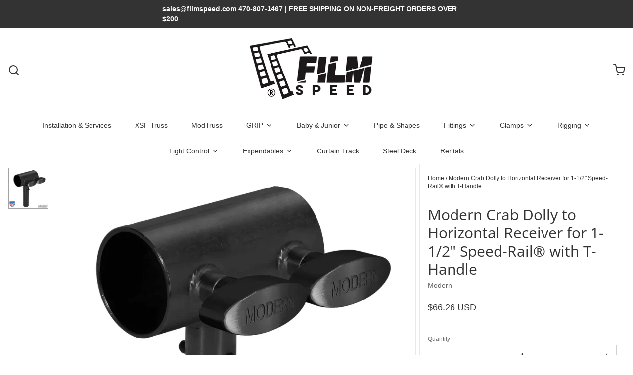

--- FILE ---
content_type: text/javascript; charset=utf-8
request_url: https://filmspeed.com/products/crab-dolly-to-horizontal-receiver-for-1-1-2-speed-rail%C2%AE-black-zinc-with-t-handle.js
body_size: 309
content:
{"id":7288536793261,"title":"Modern Crab Dolly to Horizontal Receiver for 1-1\/2\" Speed-Rail® with T-Handle","handle":"crab-dolly-to-horizontal-receiver-for-1-1-2-speed-rail®-black-zinc-with-t-handle","description":"\u003cspan data-mce-fragment=\"1\"\u003eDolly pin to 1-1\/2\" horizontal receiver for rigging from dolly to aluminum pipe.\u003c\/span\u003e","published_at":"2022-12-12T16:54:54-05:00","created_at":"2022-12-08T14:39:28-05:00","vendor":"Modern","type":"","tags":["USA"],"price":6626,"price_min":6626,"price_max":6626,"available":true,"price_varies":false,"compare_at_price":null,"compare_at_price_min":0,"compare_at_price_max":0,"compare_at_price_varies":false,"variants":[{"id":42025764094125,"title":"Default Title","option1":"Default Title","option2":null,"option3":null,"sku":"037-7055-BT","requires_shipping":true,"taxable":true,"featured_image":null,"available":true,"name":"Modern Crab Dolly to Horizontal Receiver for 1-1\/2\" Speed-Rail® with T-Handle","public_title":null,"options":["Default Title"],"price":6626,"weight":2041,"compare_at_price":null,"inventory_management":null,"barcode":"037-7055-BT","requires_selling_plan":false,"selling_plan_allocations":[]}],"images":["\/\/cdn.shopify.com\/s\/files\/1\/0525\/1016\/3117\/files\/modern-crab-dolly-to-horizontal-receiver-for-1-2-speed-rail-r-black-zinc-with-t-handle-736.webp?v=1764715793"],"featured_image":"\/\/cdn.shopify.com\/s\/files\/1\/0525\/1016\/3117\/files\/modern-crab-dolly-to-horizontal-receiver-for-1-2-speed-rail-r-black-zinc-with-t-handle-736.webp?v=1764715793","options":[{"name":"Title","position":1,"values":["Default Title"]}],"url":"\/products\/crab-dolly-to-horizontal-receiver-for-1-1-2-speed-rail%C2%AE-black-zinc-with-t-handle","media":[{"alt":"Crab dolly to horizontal receiver for 1-1\/2\" Speed-Rail® - black zinc with T-handle, ideal for film grip rigging","id":30244727357613,"position":1,"preview_image":{"aspect_ratio":1.0,"height":1000,"width":1000,"src":"https:\/\/cdn.shopify.com\/s\/files\/1\/0525\/1016\/3117\/files\/modern-crab-dolly-to-horizontal-receiver-for-1-2-speed-rail-r-black-zinc-with-t-handle-736.webp?v=1764715793"},"aspect_ratio":1.0,"height":1000,"media_type":"image","src":"https:\/\/cdn.shopify.com\/s\/files\/1\/0525\/1016\/3117\/files\/modern-crab-dolly-to-horizontal-receiver-for-1-2-speed-rail-r-black-zinc-with-t-handle-736.webp?v=1764715793","width":1000}],"requires_selling_plan":false,"selling_plan_groups":[]}